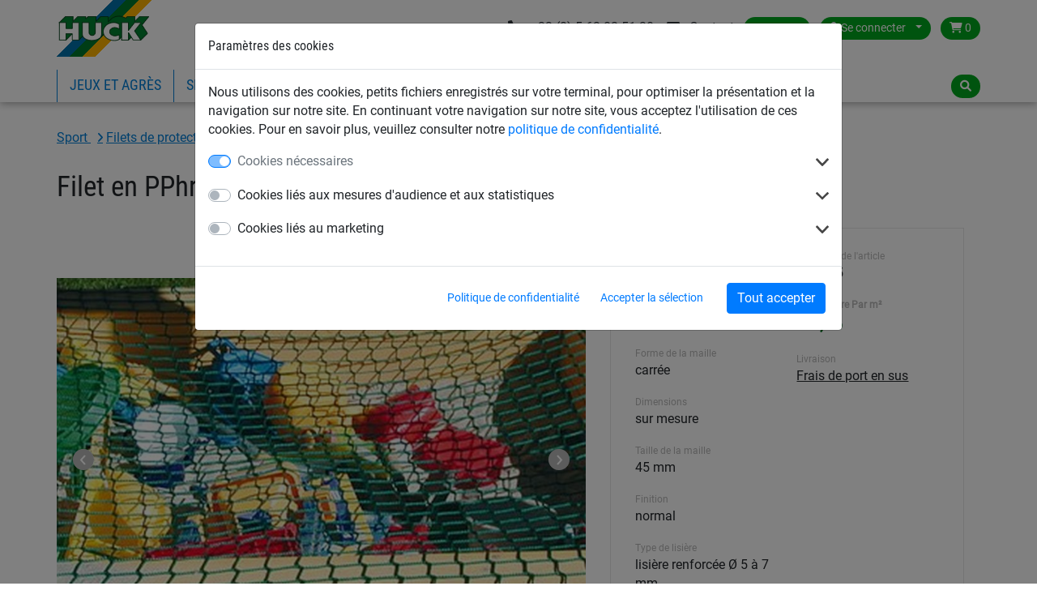

--- FILE ---
content_type: text/html; charset=utf-8
request_url: https://www.huck-occitania.fr/filet-sport/filets-pare-ballons_19389/filet-en-pphr-o23-mm-maille-45-mm_200-045
body_size: 11800
content:
<!DOCTYPE html>


<html lang="fr" >

    <head>
        <title>Filet en PPhr Ø2.3 mm, maille 45 mm - Huck</title>
        

            <meta http-equiv="Content-Type" content="text/html; charset=utf-8">
        


<meta property="og:image" content="https://www.huck-occitania.fr/media/cache/6f/21/6f21b03fcc7723ff903f053bc5a8fd3b.jpg">
<meta property="og:image:url" content="https://www.huck-occitania.fr/media/cache/6f/21/6f21b03fcc7723ff903f053bc5a8fd3b.jpg">
<meta property="og:image:width" content="1200">
<meta property="og:image:height" content="627">




        <link rel="canonical" href="https://www.huck-occitania.fr/filet-sport/filets-pare-ballons_19389/filet-en-pphr-o23-mm-maille-45-mm_200-045" />

        
  
      <link rel="alternate" href="https://www.huck.at/de/sports/baseball_18008/netz-aus-pp-ca-23-mm-stark-maschenweite-45-mm_200-045" hreflang="de-at" />
  
      <link rel="alternate" href="https://www.huck.be/filets_de_sports/filets_de_partition_16796/filet-25-mm-pp-maille-carree-45-mm-sur-mesure_200-045" hreflang="fr-be" />
  
      <link rel="alternate" href="https://www.huck.be/nl/sportnetten/netten_19625/net-25mm-pp-vierkante-maas-45mm-op-maat_200-045" hreflang="nl-be" />
  
      <link rel="alternate" href="https://www.huck.cz/cs/zachytne-bezpecnostni-site/ochranne-site-v-m2_17657/ochranna-sit-bezuzlova-pp-23-mm-oko-45-mm_200-045" hreflang="cs-cz" />
  
      <link rel="alternate" href="https://www.huck.net/de/bauschutznetze/nets-per-square-meter-s_943/schutznetz-aus-polypropylen-o-23-mm-maschenweite-45-mm-nach-mass_200-045" hreflang="de-de" />
  
      <link rel="alternate" href="https://www.huck.net/en/safety/nets-per-m2_16555/safety-net-made-of-polypropylene-o-23-mm-mesh-size-45-mm-custom-made_200-045" hreflang="en-de" />
  
      <link rel="alternate" href="https://www.huck-occitania.fr/filets-et-systemes-pare-oiseaux/divers_19320/filet-en-pphr-o23-mm-maille-45-mm_200-045" hreflang="fr-fr" />
  
      <link rel="alternate" href="https://www.huck-net.co.uk/en/nets-ropes-and-cordage/sand-pit-cover_15502/40mm-mesh-knotless-polypropylene-netting-23mm-diameter-made-to-order_200-045" hreflang="en-gb" />
  
      <link rel="alternate" href="https://www.huck.nl/nl/veiligheidsnetten/polypropyleen_19002/knooploos-pp-netwerk-o-23-mm-maaswijdte-45-mm_200-045" hreflang="nl-nl" />
  
      <link rel="alternate" href="https://www.huck.pl/pl/place_zabaw_producent/ogrodzenia-placow-zabaw_19980/siatka-polipropylenowa-o-23-mm-oczko-45-mm_200-045" hreflang="pl-pl" />
  
      <link rel="alternate" href="https://hucknet.se.mediatis.de/sv/industrial/mesh-size-i-45-mm_4784/oevertaeckning-foer-sandlada-maskstorlek-45-mm_200-045" hreflang="sv-se" />
  
      <link rel="alternate" href="https://incord.com/en/industrial/cover-nets_9711/polyproylene-netting-mesh-size-45mm-23mm-dia_200-045" hreflang="en-us" />
  


        
            
  <script>var dataLayer = [];(function(w,d,s,l,i){w[l]=w[l]||[];w[l].push({'gtm.start':
  new Date().getTime(),event:'gtm.js'});var f=d.getElementsByTagName(s)[0],
  j=d.createElement(s),dl=l!='dataLayer'?'&l='+l:'';j.async=true;j.src=
  'https://www.googletagmanager.com/gtm.js?id='+i+dl;f.parentNode.insertBefore(j,f);
  })(window,document,'script','dataLayer','GTM-N8X8WMJ');</script>


            
<script>window.cookieControlSettings = {"enabled": true, "versionNumber": 1, "codeVersionNumber": 2, "sendGTMEvents": true, "sendMatomoEvents": false, "defaultPermissions": [0], "maxPermissions": [0, 1, 2], "notificationUrl": "/cookie-control/", "privacyPolicyLink": "/pages/privacy_policy/", "urlSetServerCookie": false, "notificationDOMParent": "body", "hideSettingsPopUp": false, "autoAcceptAll": false, "domain": "", "autoStart": 1}</script>

            
        

        
  <meta name="keywords" content="filets protection, filet de sport, filet de protection, filet de sécurité, filet pour gymnase, filet sans noeuds, filet de protection gymnase, tennis, filet fin, filet sur mesure, filet de séparation, filet petite maille, filet souple">
  


        
            <meta name="viewport" content="width=device-width, initial-scale=1.0">
        
        
            <link href="/static/bootstrap/img/favicon/favicon.ico" rel="icon" type="image/x-icon">
            <link href="/static/bootstrap/img/favicon/favicon.ico" rel="shortcut icon" type="image/x-icon">
        
        
            <link href="/static/bootstrap/style/colorbox/colorbox.css" rel="stylesheet">
            <link href="/static/bootstrap/style/select2/select2.css" rel="stylesheet">
            <link href="/static/bootstrap/style/cookiecontrol/m-cookiecontrol-bootstrap.css" rel="stylesheet">
            <link href="/static/bootstrap/style/cookiecontrol/m-cookiecontrol.css" rel="stylesheet">
            <link href="/static/bootstrap/style/huck.css" rel="stylesheet">
        
        

        
    </head>

    <body class="product Filet-sport theme_default " itemscope itemtype="https://schema.org/WebPage">
        <meta itemprop="name" content="Filet en PPhr Ø2.3 mm, maille 45 mm" />

        
        <noscript><iframe src="https://www.googletagmanager.com/ns.html?id=GTM-N8X8WMJ"
                height="0" width="0" style="display:none;visibility:hidden"></iframe></noscript>
        

        <div id="wrap">
            
<header>
    <div class="hk-Navbar">
        <div class="hk-Navbar-inner">
            <div class="hk-Navbar-top">
                <div class="hk-Logo">
                    <a id="logo" class="hk-Logo--link" href='/'>
                        
                            <img
                                src="/static/bootstrap/img/huck-logo.png"
                                alt="Logo Huck"
                                title="Logo Huck"
                            />
                        
                    </a>
                    <a href='/' class="btn btn-primary shop-back"><i class="fa fa-home" aria-hidden="true"></i> Retour à l'accueil</a>
                </div>


                <div class="hk-Usertools-wrapper">
                    
                        
                        <!-- Phone number and Contact icon -->
                        
                            <div class="d-flex d-sm-inline-flex justify-content-end mb-2 mb-sm-0 mt-2 mt-sm-0">
                            
                                <div class="d-flex align-items-center"><a class="text-dark" href="tel:+33 (0) 5 63 82 51 30"><i class="fa-solid fa-phone mr-2"></i> <span class="d-none d-md-inline">+33 (0) 5 63 82 51 30</span></a></div>
                            
                                
                                    <div class="d-flex align-items-center ml-3"><a class="text-dark" href="/contact/"><i class="fa-solid fa-envelope mr-2"></i> <span class="d-none d-md-inline">Contact</span></a></div>
                                
                            </div>
                        

                        <div class="btn-group">
                            <button class="btn dropdown-toggle" data-toggle="dropdown"><i class="fa fa-globe d-md-none"
                                                                                        aria-hidden="true"></i><span
                                    class="d-none d-md-inline">France</span><span class="caret"></span></button>
                            <div class="dropdown-menu">
                                <div>
                                    <span>Sélectionner pays:</span>
                                    <ul class="countries">
                                        
                                            
                                                <li class="">
                                                    <a href="//www.huck.at/" title="Österreich">Austria</a>
                                                </li>
                                            
                                        
                                            
                                                <li class="">
                                                    <a href="//www.huck.be/" title="België">Belgium</a>
                                                </li>
                                            
                                        
                                            
                                        
                                            
                                                <li class="">
                                                    <a href="//www.huck.cz/" title="Česká republika">Czech Republic</a>
                                                </li>
                                            
                                        
                                            
                                                <li class="">
                                                    <a href="//www.huck.net/" title="Deutschland">Germany</a>
                                                </li>
                                            
                                        
                                            
                                                <li class="">
                                                    <a href="//www.huck-spain.net/" title="">Spain</a>
                                                </li>
                                            
                                        
                                            
                                                <li class=" selected">
                                                    <a href="//www.huck-occitania.fr/" title="France">France</a>
                                                </li>
                                            
                                        
                                            
                                                <li class="">
                                                    <a href="//www.huck-net.co.uk/" title="Great Britain">Great Britain</a>
                                                </li>
                                            
                                        
                                            
                                        
                                            
                                                <li class="">
                                                    <a href="//www.huck.nl/" title="Nederland">Netherlands</a>
                                                </li>
                                            
                                        
                                            
                                                <li class="">
                                                    <a href="//www.huck.pl/" title="Polska">Poland</a>
                                                </li>
                                            
                                        
                                            
                                                <li class="">
                                                    <a href="//incord.com/" title="United States">United States</a>
                                                </li>
                                            
                                        
                                    </ul>
                                </div>
                                <div>
                                    
                                </div>
                            </div>
                        </div>
                        

                        
                        <div class="btn-group">
                            <button class="btn dropdown-toggle" data-toggle="dropdown">
                                <i class="fa fa-user" aria-hidden="true"></i>
                                <span class="login-id d-none d-md-inline">Se connecter</span>
                                <span class="caret"></span>
                            </button>
                            <div class="dropdown-menu">
                                
                                <form action='/account/login/' method="POST">
                                    <input type="hidden" name="csrfmiddlewaretoken" value="5S5aAE72dcOkl34FowxCLIXujdWx9dzd2m4CbvTMnHQzGdDtyUGgFtB0CsxJaa7A">
                                    <label>Email <input type="text" name="login-email" class="form-control" required id="id_login-email"></label>
                                    <label>Mot de passe <input type="password" name="login-password" class="form-control" maxlength="30" required id="id_login-password"></label>
                                    <button type="submit">Se connecter</button>
                                </form>
                                <ul class="account">
                                    <li><a href="/account/reset/">Mot de passe oublié ?</a>
                                    </li>
                                    <li><a href="/account/register/">S'enregistrer</a></li>
                                </ul>
                                
                            </div>

                        </div>
                        

                        
                        <div class="btn-group">
                            <a class="btn "
                            href="/cart/">
                                <i class="fa fa-shopping-cart" aria-hidden="true"></i>
                                0
                            </a>
                        </div>
                        
                    
                </div>
            </div>




            <div class="hk-Navbar-bottom">
                
                    <div class="hk-Navigation-wrapper">
                        <button class="navbar-toggler d-md-none" type="button" data-toggle="collapse" data-target="#navbarSupportedContent" aria-controls="navbarSupportedContent" aria-expanded="false" aria-label="Toggle navigation">
                            <i class="fa fa-bars" aria-hidden="true"></i>
                        </button>
                        <ul class="hk-Navigation d-none d-md-flex">
                            
                                
                                <li
                                >
                                <a href='/pyramides-de-corde-et-agres-et-jeux-en-cordage/' data-nav-id="19018">Jeux et agrès</a>
                                </li>
                                
                                <li
                                 class='selected'>
                                <a href='/filet-sport/' data-nav-id="19082">Sport</a>
                                </li>
                                
                                <li
                                >
                                <a href='/filets-industrie/' data-nav-id="19185">Industrie</a>
                                </li>
                                
                                <li
                                >
                                <a href='/filets-batiment/' data-nav-id="19261">Bâtiment</a>
                                </li>
                                
                                <li
                                >
                                <a href='/filets-et-systemes-pare-oiseaux/' data-nav-id="19318">Pare-oiseaux</a>
                                </li>
                                
                            
                            
                                
                            
                            
                                
                                <li>
                                    <a href='/downloads/' data-nav-id="downloads">Téléchargement</a>
                                </li>
                                
                            
                        </ul>
                        <div class="hk-Navigation-dropdown">
                            
                                
                                <div class="hk-Navigation-level2" data-nav-id="19018">
                                    <div class="inner">
                                        <ul>
                                            
                                            
                                            <li>
                                                <a href='/pyramides-de-corde-et-agres-et-jeux-en-cordage/rope-net-pyramids_19038/'>Pyramides de corde</a>
                                            </li>
                                            
                                            
                                            <li>
                                                <a href='/pyramides-de-corde-et-agres-et-jeux-en-cordage/rope-play-equipment_19019/'>Jeux en cordage</a>
                                            </li>
                                            
                                            
                                            <li>
                                                <a href='/pyramides-de-corde-et-agres-et-jeux-en-cordage/rope-course_19024/'>Parcours d&#x27;évolution</a>
                                            </li>
                                            
                                            
                                            <li>
                                                <a href='/pyramides-de-corde-et-agres-et-jeux-en-cordage/obstacle-free-rope-play-equipment_19068/'>Jeux spécial handicap</a>
                                            </li>
                                            
                                            
                                        </ul>
                                        <ul>
                                            <li>
                                                <a href='/pyramides-de-corde-et-agres-et-jeux-en-cordage/maneges_19629/'>Manèges</a>
                                            </li>
                                            
                                            
                                            <li>
                                                <a href='/pyramides-de-corde-et-agres-et-jeux-en-cordage/trampolines_19630/'>Trampolines</a>
                                            </li>
                                            
                                            
                                            <li>
                                                <a href='/pyramides-de-corde-et-agres-et-jeux-en-cordage/original-huck-birds-nest-swings_19049/'>Balançoires et agrès </a>
                                            </li>
                                            
                                            
                                            <li>
                                                <a href='/pyramides-de-corde-et-agres-et-jeux-en-cordage/climbing-nets-rope-ladders-ropes_19072/'>Sur-mesure</a>
                                            </li>
                                            
                                            
                                            <li>
                                                <a href='/pyramides-de-corde-et-agres-et-jeux-en-cordage/net-bridges-net-tunnel_19080/'>Ponts</a>
                                            </li>
                                            
                                        </ul>
                                    </div>
                                    <div class="closeCounter"><!-- --></div>
                                </div>
                                
                            
                                
                                <div class="hk-Navigation-level2" data-nav-id="19082">
                                    <div class="inner">
                                        <ul>
                                            
                                            
                                            <li>
                                                <a href='/filet-sport/filets-de-protection-et-de-separation_19126/'>Filets de protection et de séparation</a>
                                            </li>
                                            
                                            
                                            <li>
                                                <a href='/filet-sport/football_19083/'>Filets de football</a>
                                            </li>
                                            
                                            
                                            <li>
                                                <a href='/filet-sport/handball_19092/'>Filets de handball</a>
                                            </li>
                                            
                                            
                                            <li>
                                                <a href='/filet-sport/volley-ball_19101/'>Filets de volley-ball</a>
                                            </li>
                                            
                                            
                                        </ul>
                                        <ul>
                                            <li>
                                                <a href='/filet-sport/badminton_19110/'>Filets de badminton</a>
                                            </li>
                                            
                                            
                                            <li>
                                                <a href='/filet-sport/tennis_19116/'>Filets de tennis</a>
                                            </li>
                                            
                                            
                                            <li>
                                                <a href='/filet-sport/brisevent_20002/'>Filets brise-vent / brise-vue</a>
                                            </li>
                                            
                                            
                                            <li>
                                                <a href='/filet-sport/ombrieresoleil_20006/'>Filets d&#x27;ombrage / Pare-soleil</a>
                                            </li>
                                            
                                            
                                        </ul>
                                        <ul>
                                            <li>
                                                <a href='/filet-sport/hockey_19096/'>Filets de hockey</a>
                                            </li>
                                            
                                            
                                            <li>
                                                <a href='/filet-sport/sport-divers_19133/'>Autres</a>
                                            </li>
                                            
                                            
                                            <li>
                                                <a href='/filet-sport/cordes_19151/'>Cordes</a>
                                            </li>
                                            
                                            
                                            <li>
                                                <a href='/filet-sport/beach-fun_19166/'>Beach &amp; Fun</a>
                                            </li>
                                            
                                            
                                            <li>
                                                <a href='/filet-sport/filets-anti-vandalisme_19180/'>Filets anti-vandalisme</a>
                                            </li>
                                            
                                        </ul>
                                    </div>
                                    <div class="closeCounter"><!-- --></div>
                                </div>
                                
                            
                                
                                <div class="hk-Navigation-level2" data-nav-id="19185">
                                    <div class="inner">
                                        <ul>
                                            
                                            
                                            <li>
                                                <a href='/filets-industrie/filets-de-benne-baches_19186/'>Filets de benne et bâches</a>
                                            </li>
                                            
                                            
                                            <li>
                                                <a href='/filets-industrie/filets-a-sangles_19200/'>Filets à sangles</a>
                                            </li>
                                            
                                            
                                            <li>
                                                <a href='/filets-industrie/filets-de-protection-pour-rayonnage_19205/'>Filets de protection pour rayonnage</a>
                                            </li>
                                            
                                            
                                            <li>
                                                <a href='/filets-industrie/filets-de-protection-pour-convoyeurs_19209/'>Filets de protection pour convoyeurs</a>
                                            </li>
                                            
                                            
                                        </ul>
                                        <ul>
                                            <li>
                                                <a href='/filets-industrie/filets-et-cordages-de-levage-arrimage-chargement_19212/'>Filets et cordages de levage, arrimage, chargement</a>
                                            </li>
                                            
                                            
                                            <li>
                                                <a href='/filets-industrie/filets-pour-centres-denfouissement_19217/'>Filets pour centres d&#x27;enfouissement</a>
                                            </li>
                                            
                                            
                                            <li>
                                                <a href='/filets-industrie/filets-de-protection-et-de-securite_19220/'>Filets de protection et de sécurité</a>
                                            </li>
                                            
                                            
                                            <li>
                                                <a href='/filets-industrie/filets-pour-application-diverses_19226/'>Filets pour applications diverses</a>
                                            </li>
                                            
                                            
                                        </ul>
                                        <ul>
                                            <li>
                                                <a href='/filets-industrie/baches-permeables-filets-micro-maille_19241/'>Bâches perméables / filets micro-maille</a>
                                            </li>
                                            
                                            
                                            <li>
                                                <a href='/filets-industrie/filets-cable-acier-ame-acier-echelles_19245/'>Filets en câble acier ou avec âme acier / Echelles</a>
                                            </li>
                                            
                                            
                                            <li>
                                                <a href='/filets-industrie/filets-pare-congere-piste-de-ski-pylones_19249/'>Filets pare-congère, pistes de ski, pylônes</a>
                                            </li>
                                            
                                            
                                            <li>
                                                <a href='/filets-industrie/filets-de-securite_19256/'>Filets de sécurité</a>
                                            </li>
                                            
                                        </ul>
                                    </div>
                                    <div class="closeCounter"><!-- --></div>
                                </div>
                                
                            
                                
                                <div class="hk-Navigation-level2" data-nav-id="19261">
                                    <div class="inner">
                                        <ul>
                                            
                                            
                                            <li>
                                                <a href='/filets-batiment/filets-de-securite-antichute_19262/'>Filets de sécurité antichute</a>
                                            </li>
                                            
                                            
                                            <li>
                                                <a href='/filets-batiment/filets-de-securite-pour-lanterneaux_19269/'>Filets de sécurité pour lanterneaux</a>
                                            </li>
                                            
                                            
                                            <li>
                                                <a href='/filets-batiment/filets-de-securite-garde-corps_19270/'>Filets de sécurité garde-corps</a>
                                            </li>
                                            
                                            
                                            <li>
                                                <a href='/filets-batiment/filets-micro-maille-baches-de-securite_19276/'>Filets micro-maille / bâches de sécurité</a>
                                            </li>
                                            
                                            
                                        </ul>
                                        <ul>
                                            <li>
                                                <a href='/filets-batiment/filets-de-protection_19282/'>Filets de protection</a>
                                            </li>
                                            
                                            
                                            <li>
                                                <a href='/filets-batiment/filets-de-protection-pour-usages-specifiques_19291/'>Filets de protection pour usages spécifiques</a>
                                            </li>
                                            
                                            
                                            <li>
                                                <a href='/filets-batiment/filets-de-protection-metalliques_19295/'>Filets de protection métalliques</a>
                                            </li>
                                            
                                            
                                            <li>
                                                <a href='/filets-batiment/filets-de-chargement_19296/'>Filets de chargement</a>
                                            </li>
                                            
                                            
                                        </ul>
                                        <ul>
                                            <li>
                                                <a href='/filets-batiment/filets-pour-remorques_19299/'>Filets pour remorques</a>
                                            </li>
                                            
                                            
                                            <li>
                                                <a href='/filets-batiment/baches-pour-remorques_19857/'>Bâches pour remorques</a>
                                            </li>
                                            
                                            
                                            <li>
                                                <a href='/filets-batiment/cordages-pour-le-batiment-et-l-industrie_19303/'>Cordages pour le bâtiment et l&#x27;industrie</a>
                                            </li>
                                            
                                            
                                            <li>
                                                <a href='/filets-batiment/baches-pour-l-industrie-et-le-batiment_19308/'>Bâches pour l&#x27;industrie et le bâtiment</a>
                                            </li>
                                            
                                            
                                            <li>
                                                <a href='/filets-batiment/filets-de-chantier_19312/'>Filets de chantier</a>
                                            </li>
                                            
                                        </ul>
                                    </div>
                                    <div class="closeCounter"><!-- --></div>
                                </div>
                                
                            
                                
                                <div class="hk-Navigation-level2" data-nav-id="19318">
                                    <div class="inner">
                                        <ul>
                                            
                                            
                                            <li>
                                                <a href='/filets-et-systemes-pare-oiseaux/filets-pare-oiseaux_19319/'>Filets anti oiseaux</a>
                                            </li>
                                            
                                            
                                            <li>
                                                <a href='/filets-et-systemes-pare-oiseaux/systeme-a-pointe_19329/'>Systèmes à pointes</a>
                                            </li>
                                            
                                        </ul>
                                    </div>
                                    <div class="closeCounter"><!-- --></div>
                                </div>
                                
                            

                            
                        </div>
                        <div class="hd-Navigation-mobile d-md-none">
                            <ul>
                                
                                    
                                        <li >
                                            
                                                <a href='/pyramides-de-corde-et-agres-et-jeux-en-cordage/' data-nav-id="19018">Jeux et agrès</a>
                                                <ul>
                                                    
                                                        <li>
                                                            <a href='/pyramides-de-corde-et-agres-et-jeux-en-cordage/rope-net-pyramids_19038/'>Pyramides de corde</a>
                                                        </li>
                                                    
                                                        <li>
                                                            <a href='/pyramides-de-corde-et-agres-et-jeux-en-cordage/rope-play-equipment_19019/'>Jeux en cordage</a>
                                                        </li>
                                                    
                                                        <li>
                                                            <a href='/pyramides-de-corde-et-agres-et-jeux-en-cordage/rope-course_19024/'>Parcours d&#x27;évolution</a>
                                                        </li>
                                                    
                                                        <li>
                                                            <a href='/pyramides-de-corde-et-agres-et-jeux-en-cordage/obstacle-free-rope-play-equipment_19068/'>Jeux spécial handicap</a>
                                                        </li>
                                                    
                                                        <li>
                                                            <a href='/pyramides-de-corde-et-agres-et-jeux-en-cordage/maneges_19629/'>Manèges</a>
                                                        </li>
                                                    
                                                        <li>
                                                            <a href='/pyramides-de-corde-et-agres-et-jeux-en-cordage/trampolines_19630/'>Trampolines</a>
                                                        </li>
                                                    
                                                        <li>
                                                            <a href='/pyramides-de-corde-et-agres-et-jeux-en-cordage/original-huck-birds-nest-swings_19049/'>Balançoires et agrès </a>
                                                        </li>
                                                    
                                                        <li>
                                                            <a href='/pyramides-de-corde-et-agres-et-jeux-en-cordage/climbing-nets-rope-ladders-ropes_19072/'>Sur-mesure</a>
                                                        </li>
                                                    
                                                        <li>
                                                            <a href='/pyramides-de-corde-et-agres-et-jeux-en-cordage/net-bridges-net-tunnel_19080/'>Ponts</a>
                                                        </li>
                                                    
                                                </ul>
                                            
                                        </li>
                                    
                                        <li  class='selected'>
                                            
                                                <a href='/filet-sport/' data-nav-id="19082">Sport</a>
                                                <ul>
                                                    
                                                        <li>
                                                            <a href='/filet-sport/filets-de-protection-et-de-separation_19126/'>Filets de protection et de séparation</a>
                                                        </li>
                                                    
                                                        <li>
                                                            <a href='/filet-sport/football_19083/'>Filets de football</a>
                                                        </li>
                                                    
                                                        <li>
                                                            <a href='/filet-sport/handball_19092/'>Filets de handball</a>
                                                        </li>
                                                    
                                                        <li>
                                                            <a href='/filet-sport/volley-ball_19101/'>Filets de volley-ball</a>
                                                        </li>
                                                    
                                                        <li>
                                                            <a href='/filet-sport/badminton_19110/'>Filets de badminton</a>
                                                        </li>
                                                    
                                                        <li>
                                                            <a href='/filet-sport/tennis_19116/'>Filets de tennis</a>
                                                        </li>
                                                    
                                                        <li>
                                                            <a href='/filet-sport/brisevent_20002/'>Filets brise-vent / brise-vue</a>
                                                        </li>
                                                    
                                                        <li>
                                                            <a href='/filet-sport/ombrieresoleil_20006/'>Filets d&#x27;ombrage / Pare-soleil</a>
                                                        </li>
                                                    
                                                        <li>
                                                            <a href='/filet-sport/hockey_19096/'>Filets de hockey</a>
                                                        </li>
                                                    
                                                        <li>
                                                            <a href='/filet-sport/sport-divers_19133/'>Autres</a>
                                                        </li>
                                                    
                                                        <li>
                                                            <a href='/filet-sport/cordes_19151/'>Cordes</a>
                                                        </li>
                                                    
                                                        <li>
                                                            <a href='/filet-sport/beach-fun_19166/'>Beach &amp; Fun</a>
                                                        </li>
                                                    
                                                        <li>
                                                            <a href='/filet-sport/filets-anti-vandalisme_19180/'>Filets anti-vandalisme</a>
                                                        </li>
                                                    
                                                </ul>
                                            
                                        </li>
                                    
                                        <li >
                                            
                                                <a href='/filets-industrie/' data-nav-id="19185">Industrie</a>
                                                <ul>
                                                    
                                                        <li>
                                                            <a href='/filets-industrie/filets-de-benne-baches_19186/'>Filets de benne et bâches</a>
                                                        </li>
                                                    
                                                        <li>
                                                            <a href='/filets-industrie/filets-a-sangles_19200/'>Filets à sangles</a>
                                                        </li>
                                                    
                                                        <li>
                                                            <a href='/filets-industrie/filets-de-protection-pour-rayonnage_19205/'>Filets de protection pour rayonnage</a>
                                                        </li>
                                                    
                                                        <li>
                                                            <a href='/filets-industrie/filets-de-protection-pour-convoyeurs_19209/'>Filets de protection pour convoyeurs</a>
                                                        </li>
                                                    
                                                        <li>
                                                            <a href='/filets-industrie/filets-et-cordages-de-levage-arrimage-chargement_19212/'>Filets et cordages de levage, arrimage, chargement</a>
                                                        </li>
                                                    
                                                        <li>
                                                            <a href='/filets-industrie/filets-pour-centres-denfouissement_19217/'>Filets pour centres d&#x27;enfouissement</a>
                                                        </li>
                                                    
                                                        <li>
                                                            <a href='/filets-industrie/filets-de-protection-et-de-securite_19220/'>Filets de protection et de sécurité</a>
                                                        </li>
                                                    
                                                        <li>
                                                            <a href='/filets-industrie/filets-pour-application-diverses_19226/'>Filets pour applications diverses</a>
                                                        </li>
                                                    
                                                        <li>
                                                            <a href='/filets-industrie/baches-permeables-filets-micro-maille_19241/'>Bâches perméables / filets micro-maille</a>
                                                        </li>
                                                    
                                                        <li>
                                                            <a href='/filets-industrie/filets-cable-acier-ame-acier-echelles_19245/'>Filets en câble acier ou avec âme acier / Echelles</a>
                                                        </li>
                                                    
                                                        <li>
                                                            <a href='/filets-industrie/filets-pare-congere-piste-de-ski-pylones_19249/'>Filets pare-congère, pistes de ski, pylônes</a>
                                                        </li>
                                                    
                                                        <li>
                                                            <a href='/filets-industrie/filets-de-securite_19256/'>Filets de sécurité</a>
                                                        </li>
                                                    
                                                </ul>
                                            
                                        </li>
                                    
                                        <li >
                                            
                                                <a href='/filets-batiment/' data-nav-id="19261">Bâtiment</a>
                                                <ul>
                                                    
                                                        <li>
                                                            <a href='/filets-batiment/filets-de-securite-antichute_19262/'>Filets de sécurité antichute</a>
                                                        </li>
                                                    
                                                        <li>
                                                            <a href='/filets-batiment/filets-de-securite-pour-lanterneaux_19269/'>Filets de sécurité pour lanterneaux</a>
                                                        </li>
                                                    
                                                        <li>
                                                            <a href='/filets-batiment/filets-de-securite-garde-corps_19270/'>Filets de sécurité garde-corps</a>
                                                        </li>
                                                    
                                                        <li>
                                                            <a href='/filets-batiment/filets-micro-maille-baches-de-securite_19276/'>Filets micro-maille / bâches de sécurité</a>
                                                        </li>
                                                    
                                                        <li>
                                                            <a href='/filets-batiment/filets-de-protection_19282/'>Filets de protection</a>
                                                        </li>
                                                    
                                                        <li>
                                                            <a href='/filets-batiment/filets-de-protection-pour-usages-specifiques_19291/'>Filets de protection pour usages spécifiques</a>
                                                        </li>
                                                    
                                                        <li>
                                                            <a href='/filets-batiment/filets-de-protection-metalliques_19295/'>Filets de protection métalliques</a>
                                                        </li>
                                                    
                                                        <li>
                                                            <a href='/filets-batiment/filets-de-chargement_19296/'>Filets de chargement</a>
                                                        </li>
                                                    
                                                        <li>
                                                            <a href='/filets-batiment/filets-pour-remorques_19299/'>Filets pour remorques</a>
                                                        </li>
                                                    
                                                        <li>
                                                            <a href='/filets-batiment/baches-pour-remorques_19857/'>Bâches pour remorques</a>
                                                        </li>
                                                    
                                                        <li>
                                                            <a href='/filets-batiment/cordages-pour-le-batiment-et-l-industrie_19303/'>Cordages pour le bâtiment et l&#x27;industrie</a>
                                                        </li>
                                                    
                                                        <li>
                                                            <a href='/filets-batiment/baches-pour-l-industrie-et-le-batiment_19308/'>Bâches pour l&#x27;industrie et le bâtiment</a>
                                                        </li>
                                                    
                                                        <li>
                                                            <a href='/filets-batiment/filets-de-chantier_19312/'>Filets de chantier</a>
                                                        </li>
                                                    
                                                </ul>
                                            
                                        </li>
                                    
                                        <li >
                                            
                                                <a href='/filets-et-systemes-pare-oiseaux/' data-nav-id="19318">Pare-oiseaux</a>
                                                <ul>
                                                    
                                                        <li>
                                                            <a href='/filets-et-systemes-pare-oiseaux/filets-pare-oiseaux_19319/'>Filets anti oiseaux</a>
                                                        </li>
                                                    
                                                        <li>
                                                            <a href='/filets-et-systemes-pare-oiseaux/systeme-a-pointe_19329/'>Systèmes à pointes</a>
                                                        </li>
                                                    
                                                </ul>
                                            
                                        </li>
                                    
                                

                                
                                    
                                
                                
                                    
                                        <li>
                                            <a href='/downloads/' data-nav-id="downloads" class="no-sub">Téléchargement</a>
                                        </li>
                                    
                                
                            </ul>
                        </div>
                    </div>
                

                <div class="hk-Searchbar-wrapper">
                    
                        <div class="hk-Searchbar-button btn"><i class="fa fa-search" aria-hidden="true"></i></div>

                        <form action="/search/" class="form-search hk-Searchbar-form">
                            <div class="selectboxWrapper d-none d-sm-block">
                                <select id="searchscope" name="range" class="form-control d-none d-sm-block">
                                    <option value="all" selected>Toutes les catégories</option>
                                    
                                    <option value="Pyramides-de-corde-et-Agres-et-Jeux-en-cordage">Jeux et agrès</option>
                                    
                                    <option value="Filet-sport">Sport</option>
                                    
                                    <option value="Filets-industrie">Industrie</option>
                                    
                                    <option value="Filets-batiment">Bâtiment</option>
                                    
                                    <option value="filets-et-systemes-pare-oiseaux">Pare-oiseaux</option>
                                    
                                </select>
                            </div>
                            <input type="text" name="q" class="form-control search-query" value="">
                        </form>
                    
                </div>
            </div>
        </div>
    </div>
</header>


            
            <div id="content" class="container container-full">
                

                <div class="mainContent">
                    
<div class="container">
    

    <!-- Breadcrumbs with Schema.org -->
    <nav class="breadcrumbs breadcrumb" aria-label="Breadcrumb"><span role="list" itemscope="" itemtype="https://schema.org/BreadcrumbList">
    
    
        
            
                
                    
                        <span itemprop="itemListElement" itemscope="" itemtype="https://schema.org/ListItem">
                            <a itemprop="item" class="" href="/filet-sport/">
                                <span itemprop="name">
                    
                
                Sport
                
                    </span></a><meta itemprop="position" content="2"></span>
                
                
                    
                
            
        
            
                
                    
                        <span itemprop="itemListElement" itemscope="" itemtype="https://schema.org/ListItem">
                            <a itemprop="item" class="" href="/filet-sport/filets-de-protection-et-de-separation_19126/">
                                <span itemprop="name">
                    
                
                Filets de protection et de séparation
                
                    </span></a><meta itemprop="position" content="3"></span>
                
                
                    
                
            
        
            
                
                    
                        <span itemprop="itemListElement" itemscope="" itemtype="https://schema.org/ListItem">
                            <a itemprop="item" class="last-child" href="/filet-sport/filets-pare-ballons_19389/">
                                <span itemprop="name">
                    
                
                Filets pare-ballons
                
                    </span></a><meta itemprop="position" content="4"></span>
                
                
            
        
    
    </span></nav>


</div>

                    



    


<div class="singleproduct product-detail" itemscope itemtype="http://schema.org/Product">
  <meta itemprop="url" content="/filet-sport/filets-pare-ballons_19389/filet-en-pphr-o23-mm-maille-45-mm_200-045" />
  <meta itemprop="sku" content="200-045" />
  
  <div itemprop="brand" itemscope itemtype="https://schema.org/Organization" style="display: none;"><span itemprop="name">HUCK</span></div>
  <div class="container">
    <div itemprop="category" style="display:none;">
      
        Sport
      
      
        > Filets de protection et de séparation
      
      
        > Filets pare-ballons
      

      
    </div><!-- /category -->
    <div class="row">
      <div class="col-md-12">
        <div class="singleproduct product-title">
          <h1 class="product" itemprop="name">Filet en PPhr Ø2.3 mm, maille 45 mm</h1>
        </div>
      </div>
    </div>
    <div class="row">
        <div class="col-md-7">
          <div class="hk-Productdetail--images">
            <div class="slider slider-for">
              <div>
                <a itemprop="image" data-fancybox="gallery" href="/media/img/images/200-0123mm_pl.jpg" data-caption="Filet en PPhr Ø2.3 mm, maille 45 mm - Vert">
                  
                  
                    <img src="/media/cache/4f/ad/4fad6cbd6e66a916a00739d2d51a4a46.jpg" alt="Filet en PPhr Ø2.3 mm, maille 45 mm - Vert"
                        width="828" height="586">
                  
                  
                </a>
              </div>
              
                
                  <div>
                    <a href="/media/img/images/200-045-01-p.jpg" data-fancybox="gallery" title="Filet de couverture pour bac à sable">
                      
                        
                        <img src="/media/cache/17/be/17be4ebb512373613fd42c71f2769450.jpg" alt="Filet de couverture pour bac à sable"
                            width="828" height="586">
                        
                      
                    </a>
                  </div>
                
                  <div>
                    <a href="/media/img/images/200-02.jpg" data-fancybox="gallery" title="Filet en PPhr Ø2.3 mm, maille 45 mm - Blanc">
                      
                        
                        <img src="/media/cache/65/92/65921a182773f332cc27b6ffb912bdef.jpg" alt="Knoten, PP 2,3 mm, weiß, Detailbild"
                            width="828" height="586">
                        
                      
                    </a>
                  </div>
                
              
              
            </div>
            <!-- end slider for -->
            <div class="product-image-thumbnails">
              <div class="slider slider-nav">
                <div>
                  
                    
                      <img src="/media/cache/3f/81/3f81583312481ba88ce59f9a3d196d0c.jpg">
                    
                  
                </div>
                
                  
                    <div>
                      
                        
                        <img src="/media/cache/69/83/6983ddca05a0efe62e5edb8b4d863b0b.jpg" alt="Filet de couverture pour bac à sable">
                        
                      
                    </div>
                  
                    <div>
                      
                        
                        <img src="/media/cache/6e/c8/6ec86c20a14ac06a6333278fd32527e1.jpg" alt="Knoten, PP 2,3 mm, weiß, Detailbild">
                        
                      
                    </div>
                  
                
                
              </div>
            </div>
          </div>
        </div>
        <div class="col-md-5">
            <div class="product-inner">
              <div class="product-info-container">
                <div class="product-info-col">
                  
                  <div class="product-info-col-item">
                    <div class="small-label">Catégorie</div>
                    Filets
                  </div>
                  
                  <div class="product-info-col-item">
                    <div class="small-label">Matière</div>
                    Polypropylène
                  </div>
                  
                  <div class="product-info-col-item">
                    <div class="small-label">Forme de la maille</div>
                    carrée
                  </div>
                  
                  <div class="product-info-col-item">
                    <div class="small-label">Dimensions</div>
                    sur mesure
                  </div>
                  
                  <div class="product-info-col-item">
                    <div class="small-label">Taille de la maille</div>
                    45 mm
                  </div>
                  
                  <div class="product-info-col-item">
                    <div class="small-label">Finition</div>
                    normal
                  </div>
                  
                  <div class="product-info-col-item">
                    <div class="small-label">Type de lisière</div>
                    lisière renforcée Ø 5 à 7 mm
                  </div>
                  
                  <div class="product-info-col-item">
                    <div class="small-label">Charge de rupture de la maille</div>
                    0,80 kN
                  </div>
                  
                  <div class="product-info-col-item">
                    <div class="small-label">Certificat</div>
                    Certificat Oeko-Tex® 12.0.02466 (Standard 100)
                  </div>
                  
                  <div class="product-info-col-item">
                    <div class="small-label">Plage de température en utilisation continue</div>
                    -40 to +80 °C
                  </div>
                  
                  <div class="product-info-col-item">
                    <div class="small-label">Point de fusion</div>
                    165 °C
                  </div>
                  
                  <div class="product-info-col-item">
                    <div class="small-label">Résistance à la torsion et à l&#x27;abrasion</div>
                    bonne
                  </div>
                  
                  <div class="product-info-col-item">
                    <div class="small-label">Résistance aux conditions météorologiques</div>
                    bonne
                  </div>
                  
                  <div class="product-info-col-item">
                    <div class="small-label">Résistance aux UVs</div>
                    300 kly
                  </div>
                  
                  <div class="product-info-col-item">
                    <div class="small-label">Résistance à la traction après 2 ans d&#x27;exposition aux aléas climatiques</div>
                    90%
                  </div>
                  
                  <div class="product-info-col-item">
                    <div class="small-label">Codes tarifaires et douaniers</div>
                    5608 19 30
                  </div>
                  
                  <div class="product-info-col-item">
                    <div class="small-label">Grammage</div>
                    90 g/m²
                  </div>
                  
                </div>
                <div class="product-info-col">
                  <div class="product-info-col-item">
                    <div class="small-label">Référence de l'article</div>
                    200-045
                  </div>
                  
                  
                    <div class="product-info-col-item price">
                      <div class="small-label">
                        Prix unitaire
                        
                          Par m²
                        
                      </div>
                      <div id="product-price">
                        
                          € 6,36
                        
                      </div>
                    </div>
                  
                  
                  <div class="product-info-col-item">
                    <div class="small-label">Livraison</div>
                    
<a class="popup" style="cursor: help" data-fancybox="shipping" href="/pages/shipping_and_handling/?iframe=1">Frais de port en sus</a>

                  </div>
                </div>

              </div>


              <div class="product-info-container">
                



<form action="/cart/add/" method="post" class="add-to-cart form-horizontal">
	<input type="hidden" name="csrfmiddlewaretoken" value="7VbbETcy1dnYDuN99XufD3hhCc9pZzle4paDfKYibIpdYEmXjlDTxOVNVrKB0wTB">
	<input type="hidden" name="id" value="1421"/>


	<div class="row">
		<div class="col-6 col-md-12 col-lg-6">
			<div class="form-group ">
				
				
					<div>
						<label for="quantity" class="control-label">Quantité:</label>
						<input type="number" size="2" id="quantity" class="form-control" name="quantity" value="1"
						placeholder="Quantité" min="1" autocomplete="off"/>
					</div>
					
						<div class="small-label">Coloris</div>
						<select name="color" class="form-control">
							
							<option value="01" >Vert</option>
							
							<option value="015" >Vert foncé</option>
							
							<option value="02" >Blanc</option>
							
							<option value="04" >Bleu</option>
							
							<option value="06" >Noir</option>
							
						</select>
					
				
			</div>
			
				
					<div class="form-group">
						<div>
							
							<label for="id_param0" class="control-label">largeur:</label>
							<input type="text" size="2" id="id_param0" class="form-control paramtype-width"
												name="param0" 
												value="1" 
												autocomplete="off"/>&nbsp;m lin.
						</div>
					</div>
				
					<div class="form-group">
						<div>
							
							<label for="id_param1" class="control-label">longueur:</label>
							<input type="text" size="2" id="id_param1" class="form-control paramtype-length"
												name="param1" 
												value="1" 
												autocomplete="off"/>&nbsp;m lin.
						</div>
					</div>
				
			
		</div>
		<!-- end first col -->
		<div class="col-6 col-md-12 col-lg-6">
			
			
				<div class="form-group">
					<!-- <label>Prix unitaire</label>-->
					<div class="price text-big">
						


<div class="price-value">
  <div class="small-label">Prix unitaire</div>
  
    <b class="price_gross" data-pricetemplate="€ 0,00">€ 12,72</b>
   *
</div>

  
    <span class="taxinfo" data-vat-rate="20,00">
    
      
        * HT: <br>
        <span class="text-dark price_net">€ 10,60</span>
      
    

    
      <span class="surcharge"> *
        <a class="popup" style="cursor: help" data-fancybox="surcharge"
           href="/pages/small_size_surcharge/?iframe=1">Majoration pour filets de petite taille</a>:
        
          <b class="value">€ 6,36</b> (<b class="rate">100%</b>)
        
      </span>
    
    </span>
  

					</div>
				</div>
			
		</div>
		 <!-- end second col -->

		

		 <div class="col-12">
			
			
				
					<input type="submit" class="button order btn btn-primary" value='Ajouter au panier'>
					<div class="pricing" itemprop="offers" itemscope itemtype="http://schema.org/Offer" style="display:none;">
						<span itemprop="priceCurrency" content="EUR">EUR</span>
						<span itemprop="price">12.72</span>
						
							<meta itemprop="url" content="/filet-sport/filets-pare-ballons_19389/filet-en-pphr-o23-mm-maille-45-mm_200-045" />
						
					</div>
				
			
			
		</div>
	</div>

</form>


              </div>


            </div>
          </div>
      </div>
  </div>
  <!-- //end container main -->
  
  <div class="section section-gray">
    <div class="container">
      <div class="row">
        <div class="col-sm-12 col-md-8 ml-auto mr-auto">
          <div class="hk-Productdetail-description" itemprop="description">
            <p>Filet de protection en&nbsp;<strong>polypropyl&egrave;ne haute r&eacute;sistance sans noeuds.</strong></p>
<p>Ce filet est vendu au m&sup2;, pensez &agrave; renseigner la largeur et la longueur.</p>
<p>Maille&nbsp;:<strong>&nbsp;45 mm</strong></p>
<p>Diam&egrave;tre :<strong>&nbsp;2.3 mm</strong></p>
<p>Tous les filets sont munis d'une lisi&egrave;re renforc&eacute;e d'un diam&egrave;tre d'environ&nbsp;5 &agrave; 7 mm, comprise dans le prix au m&sup2;.</p>
<p>&nbsp;</p>
<p><strong>Majoration de prix/filet pour :&nbsp;</strong></p>
<div style="text-align: left;">filets de moins de &nbsp; 5 m&sup2; : + 100 %</div>
<div style="text-align: left;">filets de moins de 10 m&sup2; : + &nbsp; 35 %</div>
<div style="text-align: left;">filets de moins de 20 m&sup2; : + &nbsp; 20 %</div>
          </div>
        </div>
      </div>
    </div>
  </div>
  
  <div class="section">
    <div class="container">
      <div class="row">
        <div class="col-sm-12 col-md-8 ml-auto mr-auto">
          <div class="hk-Productdetail--header">
            Propriétés
          </div>
          <div class="hk-Productdetail-properties">
            <div class="product-properties-item">
              <div class="small-label">Référence de l'article</div>
              200-045
            </div>
            
              <div class="product-properties-item">
                <div class="small-label">Coloris disponibles</div>
                
                  Vert (01)
                  <br />
                
                  Vert foncé (015)
                  <br />
                
                  Blanc (02)
                  <br />
                
                  Bleu (04)
                  <br />
                
                  Noir (06)
                  
                
              </div>
            
            
              <div class="product-properties-item">
                <div class="small-label">Matière</div>
                Polypropylène
              </div>
            
              <div class="product-properties-item">
                <div class="small-label">Forme de la maille</div>
                carrée
              </div>
            
              <div class="product-properties-item">
                <div class="small-label">Dimensions</div>
                sur mesure
              </div>
            
              <div class="product-properties-item">
                <div class="small-label">Taille de la maille</div>
                45 mm
              </div>
            
              <div class="product-properties-item">
                <div class="small-label">Finition</div>
                normal
              </div>
            
              <div class="product-properties-item">
                <div class="small-label">Type de lisière</div>
                lisière renforcée Ø 5 à 7 mm
              </div>
            
              <div class="product-properties-item">
                <div class="small-label">Charge de rupture de la maille</div>
                0,80 kN
              </div>
            
              <div class="product-properties-item">
                <div class="small-label">Certificat</div>
                Certificat Oeko-Tex® 12.0.02466 (Standard 100)
              </div>
            
              <div class="product-properties-item">
                <div class="small-label">Plage de température en utilisation continue</div>
                -40 to +80 °C
              </div>
            
              <div class="product-properties-item">
                <div class="small-label">Point de fusion</div>
                165 °C
              </div>
            
              <div class="product-properties-item">
                <div class="small-label">Résistance à la torsion et à l&#x27;abrasion</div>
                bonne
              </div>
            
              <div class="product-properties-item">
                <div class="small-label">Résistance aux conditions météorologiques</div>
                bonne
              </div>
            
              <div class="product-properties-item">
                <div class="small-label">Résistance aux UVs</div>
                300 kly
              </div>
            
              <div class="product-properties-item">
                <div class="small-label">Résistance à la traction après 2 ans d&#x27;exposition aux aléas climatiques</div>
                90%
              </div>
            
              <div class="product-properties-item">
                <div class="small-label">Codes tarifaires et douaniers</div>
                5608 19 30
              </div>
            
              <div class="product-properties-item">
                <div class="small-label">Grammage</div>
                90 g/m²
              </div>
            
            
            
          </div>
        </div>
      </div>
      <!-- // end properties -->

      <div class="row">
        <div class="col-sm-12 col-md-8 ml-auto mr-auto">
          <div class="row">
            <!-- downloads -->
            <div class="col-md-8">
              
                <div class="hk-Productdetail--header">
                  Téléchargement
                </div>
                <div class="hk-Productdetail-downloads">
                  
                    <a href="/media/download/221118/FICHE_TECHNIQUE_200-045.pdf">Fiche technique réf. 200-045</a>
                  
                </div>
              
            </div>
            <!-- links -->
            <div class="col-md-4">
              
            </div>
          </div>
        </div>
      </div>
    </div>
  </div><!-- /.section -->


  <div class="section section-gray last">
    <div class="container">
      <div class="row">
        <div class="col-sm-12 col-md-8 ml-auto mr-auto">
          <div class="hk-Productdetail-related">
            










  
    
      <div class="row">
        <div class="col-md-12">
          <div class="h2 hk-Productdetail--header">Produits et accessoires liés à cet article</div>
        </div>
      </div>
        <div class="row">
          
            <div class="col-md-4 teaser" itemprop="isRelatedTo" itemscope itemtype="https://schema.org/Product">
              <div class="card">
                  
                    <picture>
                        
                            <source srcset="/media/cache/4e/28/4e2847c249b64928b523c29bee46e17c.jpg" media="(min-width: 1190px)">
                        
                        
                            <source srcset="/media/cache/43/f2/43f24c8a5d860c7d95fc348fe2c05e3c.jpg" media="(min-width: 992px) and (max-width: 1190px)">
                        
                        
                            <source srcset="/media/cache/ac/ae/acae1c60a47fb89b7dcb8c20374f3d9f.jpg" media="(min-width: 768px) and (max-width: 992px)">
                        
                        
                            <source srcset="/media/cache/65/0f/650f51fa60a2e67d7d841b5d2bcb98bb.jpg" media="(min-width: 400px) and (max-width: 768px)">
                        
                        
                            <source srcset="/media/cache/0e/75/0e754d7828e79809a609457729833b60.jpg" media="(max-width: 400px)">
                        
                        
                            <source srcset="/media/cache/65/0f/650f51fa60a2e67d7d841b5d2bcb98bb.jpg">
                        
                        
                            <img src="/media/cache/65/0f/650f51fa60a2e67d7d841b5d2bcb98bb.jpg" srcset="/media/cache/65/0f/650f51fa60a2e67d7d841b5d2bcb98bb.jpg" alt="Tendeurs et serre-câbles pour câble de Ø 4 mm" class="card-img-top img-fluid" itemprop="image">
                        
                    </picture>
                  

                  <div class="card-block">
                      <div class="h3 card-title"><a href="/filet-sport/accessoires_19129/tendeurs-et-serre-cables-pour-cable-de-o-4-mm_2103" itemprop="name">Tendeurs et serre-câbles pour câble de Ø 4 mm</a></div>
                      
                      
                      
                      <p class="card-text"></p>
                  </div>

                  <div class="card-footer">
                      <a href="/filet-sport/accessoires_19129/tendeurs-et-serre-cables-pour-cable-de-o-4-mm_2103" class="btn btn-primary" itemprop="url">Voir</a>
                  </div>
              </div>
            </div>
          
            <div class="col-md-4 teaser" itemprop="isRelatedTo" itemscope itemtype="https://schema.org/Product">
              <div class="card">
                  
                    <picture>
                        
                            <source srcset="/media/cache/15/1f/151fbc45a7f50b99f125a19e7551fd15.jpg" media="(min-width: 1190px)">
                        
                        
                            <source srcset="/media/cache/d4/d2/d4d271092d8382f04a18b4f9f98262e2.jpg" media="(min-width: 992px) and (max-width: 1190px)">
                        
                        
                            <source srcset="/media/cache/d8/3a/d83afc3a56390546c87a410e25d31b8c.jpg" media="(min-width: 768px) and (max-width: 992px)">
                        
                        
                            <source srcset="/media/cache/da/5a/da5a3f4dcb6894db5baa7c7872a348c5.jpg" media="(min-width: 400px) and (max-width: 768px)">
                        
                        
                            <source srcset="/media/cache/5f/5b/5f5b1e9e162b181c5c1ea9b471f20d8a.jpg" media="(max-width: 400px)">
                        
                        
                            <source srcset="/media/cache/da/5a/da5a3f4dcb6894db5baa7c7872a348c5.jpg">
                        
                        
                            <img src="/media/cache/da/5a/da5a3f4dcb6894db5baa7c7872a348c5.jpg" srcset="/media/cache/da/5a/da5a3f4dcb6894db5baa7c7872a348c5.jpg" alt="Anneaux brisés nylon, non montés" class="card-img-top img-fluid" itemprop="image">
                        
                    </picture>
                  

                  <div class="card-block">
                      <div class="h3 card-title"><a href="/filet-sport/accessoires_19129/anneaux-brises-nylon-non-montes_2123" itemprop="name">Anneaux brisés nylon, non montés</a></div>
                      
                      
                      
                      <p class="card-text"></p>
                  </div>

                  <div class="card-footer">
                      <a href="/filet-sport/accessoires_19129/anneaux-brises-nylon-non-montes_2123" class="btn btn-primary" itemprop="url">Voir</a>
                  </div>
              </div>
            </div>
          
            <div class="col-md-4 teaser" itemprop="isRelatedTo" itemscope itemtype="https://schema.org/Product">
              <div class="card">
                  
                    <picture>
                        
                            <source srcset="/media/cache/71/07/71074fafcc96e1f593ad3283517522d5.jpg" media="(min-width: 1190px)">
                        
                        
                            <source srcset="/media/cache/e7/c9/e7c990951503c052467afb05e7407a18.jpg" media="(min-width: 992px) and (max-width: 1190px)">
                        
                        
                            <source srcset="/media/cache/96/26/96263ea5abb6ff2a6ada6944fc92d943.jpg" media="(min-width: 768px) and (max-width: 992px)">
                        
                        
                            <source srcset="/media/cache/4b/5b/4b5b48c49986c999c19102b9a543d29d.jpg" media="(min-width: 400px) and (max-width: 768px)">
                        
                        
                            <source srcset="/media/cache/4b/03/4b038be6d027bfd0c803b5170306ec30.jpg" media="(max-width: 400px)">
                        
                        
                            <source srcset="/media/cache/4b/5b/4b5b48c49986c999c19102b9a543d29d.jpg">
                        
                        
                            <img src="/media/cache/4b/5b/4b5b48c49986c999c19102b9a543d29d.jpg" srcset="/media/cache/4b/5b/4b5b48c49986c999c19102b9a543d29d.jpg" alt="Câble acier galvanisé Ø 4 mm" class="card-img-top img-fluid" itemprop="image">
                        
                    </picture>
                  

                  <div class="card-block">
                      <div class="h3 card-title"><a href="/filet-sport/accessoires_19129/cable-acier-galvanise-o-4-mm_2102" itemprop="name">Câble acier galvanisé Ø 4 mm</a></div>
                      
                      
                      
                      <p class="card-text"></p>
                  </div>

                  <div class="card-footer">
                      <a href="/filet-sport/accessoires_19129/cable-acier-galvanise-o-4-mm_2102" class="btn btn-primary" itemprop="url">Voir</a>
                  </div>
              </div>
            </div>
          
        </div>
    
  





          </div>
        </div>
      </div>
    </div>
  </div><!-- /.section -->
</div><!-- /.singleproduct /Product -->

                </div><!-- /.mainContent -->
            </div><!-- /#content -->
            <div id="push"></div>
        </div><!-- /#wrap -->

        
            


<footer>
    
    <div id="footer">
        <div class="container">
            <div class="row">
                
                    
                        <div class="col-md-3">
                            <div class="h4">Services et Infos</div>
                            <ul >
                                
                                    <li><a href="/contact/">Formulaire de contact</a></li>
                                
                                    <li><a href="/pages/shipping_and_handling/">Conditions de livraison</a></li>
                                
                                    <li><a href="/pages/terms_and_conditions/">Conditions générales de vente</a></li>
                                
                                    <li><a href="/pages/privacy_policy/">Politique de confidentialité</a></li>
                                
                                    <li><a href="/pages/mentions-legales/">Mentions légales</a></li>
                                
                                    <li><a href="/de/pages/protection-des-donnees/">Protection des données</a></li>
                                
                                
                                <li>
                                    <a href="#cookie-settings">
                                        Paramètres des cookies
                                    </a>
                                </li>
                                
                            </ul>
                        </div>
                    
                        <div class="col-md-3">
                            <div class="h4">Qui sommes-nous ?</div>
                            <ul >
                                
                                    <li><a href="/pages/le-groupe-huck/">Le groupe HUCK</a></li>
                                
                                    <li><a href="/partners/">Partenaires</a></li>
                                
                                    <li><a href="/contact/">Nous contacter / Nos coordonnées</a></li>
                                
                                
                            </ul>
                        </div>
                    
                

                
                    
                        <div class="col-md-3" style="color:#fff;">
                            <div class="h4"><a href="/contact">Nous contacter</a></div>

                            
                                <p>HUCK OCCITANIA S.A<br>1204, route d'Esclauzolles&nbsp;<br>F-81470 Maurens Scopont</p>
<p>T&eacute;l. +33 (0) 5 63 82 51 30<br>Email : contact@huck-occitania.fr</p>
                            
                        </div>
                    
                
            </div>
        </div>
    </div><!-- /#footer -->
    
</footer>


        

        
  
  <div class="hk-Productdetail--dw-modal modal" tabindex="-1" role="dialog" data-backdrop="static" data-keyboard="false">
    <div class="modal-dialog modal-lg" role="document">
      <div class="modal-content">
        <div class="modal-header">
          <h5 class="modal-title">Configurer Filet en PPhr Ø2.3 mm, maille 45 mm</h5>
          <button type="button" class="close" data-dismiss="modal" aria-label="Close">
            <span aria-hidden="true">&times;</span>
          </button>
        </div>
        <div class="modal-body">
          <div class="hk-Productdetail--loadingInfo">
            <div class="inner">
              Chargement de l'outil de configuration, veuillez patienter.
            </div>
          </div>
          <div class="hk-Productdetail--DriveWorksConfig"></div>
        </div>
        <div class="modal-footer">
          



<form action="/cart/add/" method="post" class="add-to-cart form-horizontal driveworks_modal">
	<input type="hidden" name="csrfmiddlewaretoken" value="7VbbETcy1dnYDuN99XufD3hhCc9pZzle4paDfKYibIpdYEmXjlDTxOVNVrKB0wTB">
	<input type="hidden" name="id" value="1421"/>


	<div class="row">
		<div class="col-md-4">
			<div class="form-group ">
				
				
					<div>
						<label for="quantity" class="control-label">Quantité:</label>
						<input type="number" size="2" id="quantity" class="form-control" name="quantity" value="1"
						placeholder="Quantité" min="1" autocomplete="off"/>
					</div>
					
				
			</div>
			
		</div>
		<!-- end first col -->
		<div class="col-md-4">
			
			
				<div class="form-group">
					<!-- <label>Prix unitaire</label>-->
					<div class="price text-big">
						


<div class="price-value">
  <div class="small-label">Prix unitaire</div>
  
    <b class="price_gross" data-pricetemplate="€ 0,00">€ 0,00</b>
   *
</div>

  
    <span class="taxinfo" data-vat-rate="20,00">
    
      * TTC<br>
    

    
    </span>
  

					</div>
				</div>
			
		</div>
		 <!-- end second col -->

		

		 <div class="col-md-4">
			
				<input type="submit" class="button order btn btn-primary driveworks-incomplete" disabled value='Ajouter au panier'>
			
			
			
		</div>
	</div>

</form>


        </div>
      </div>
    </div>
  </div>


        <script>
            window.pageMetaData = {
                'countryCode': 'FR',
                'languageCode': 'fr',
                'currency': 'EUR'
            };
        </script>

        
            <script src="/static/bootstrap/script/vendor/jquery-3.6.0.min.js"></script>
            <script src="/static/bootstrap/script/vendor/jquery.colorbox.js"></script>
            <script src="/static/bootstrap/script/vendor/jquery.easing.js"></script>
            <script src="/static/bootstrap/script/vendor/bootstrap-alert.js"></script>
            <script src="/static/bootstrap/script/vendor/bootstrap-tooltip.js"></script>
            <script src="/static/bootstrap/script/vendor/bootstrap-popover.js"></script>
            <script src="/static/bootstrap/script/vendor/bootstrap/util.js"></script>
            <script src="/static/bootstrap/script/vendor/bootstrap/carousel.js"></script>
            <script src="/static/bootstrap/script/vendor/bootstrap/dropdown.js"></script>
            <script src="/static/bootstrap/script/vendor/bootstrap/collapse.js"></script>
            <script src="/static/bootstrap/script/vendor/bootstrap/modal.js"></script>
            <script src="/static/bootstrap/script/vendor/select2.js"></script>
            <script src="/static/bootstrap/script/vendor/js.cookie-2.0.4.min.js"></script>
            <script src="/static/bootstrap/script/vendor/lity.min.js"></script>
            <script src="/static/bootstrap/script/vendor/jquery.menu-aim.js"></script>
            <script src="/static/bootstrap/script/vendor/slick.js"></script>
            <script src="/static/bootstrap/script/vendor/enquire.min.js"></script>
            <script src="/static/bootstrap/script/vendor/jquery.fancybox.min.js"></script>
            <script src="/static/bootstrap/script/vendor/infinite-scroll.pkgd.min.js"></script>
            <script src="/static/bootstrap/script/vendor/cookiecontrol/m-cookie.min.js"></script>
            <script src="/static/bootstrap/script/huck.js"></script>
        

        


    
      
        <!-- GA4 E-Commerce -->
        <script type="text/javascript">
          dataLayer.push({
            event: 'view_item',
            ecommerce: {
              currency: 'EUR',
              items: [{
                item_name: 'Filet en PPhr Ø2.3 mm, maille 45 mm',
                item_id: '200-045',
                price: '10.60',
                item_brand: 'Filets pare-ballons',
                item_category: 'Filets de protection et de séparation'
              }]
            }
          });
        </script>
      
    
    
      
        
      
    
  

  

  
  <script src="/static/bootstrap/videojs/video.js"></script>

  <script>
    $('[data-fancybox="gallery"]').fancybox({
        hash : true
    })
     $('.slider-for').slick({
        slidesToShow: 1,
        slidesToScroll: 1,
        arrows: true,
        fade: true,
        autoplay: true,
        autoplaySpeed: 2000,
        asNavFor: '.slider-nav',
        infinite: true
    });
    $('.slider-nav').slick({
        slidesToShow: 5,
        centerMode: false,
        slidesToScroll: 1,
        asNavFor: '.slider-for',
        dots: false,
        infinite: true,
        focusOnSelect: true,
        arrows: false
    });
</script>



    </body>
</html>
